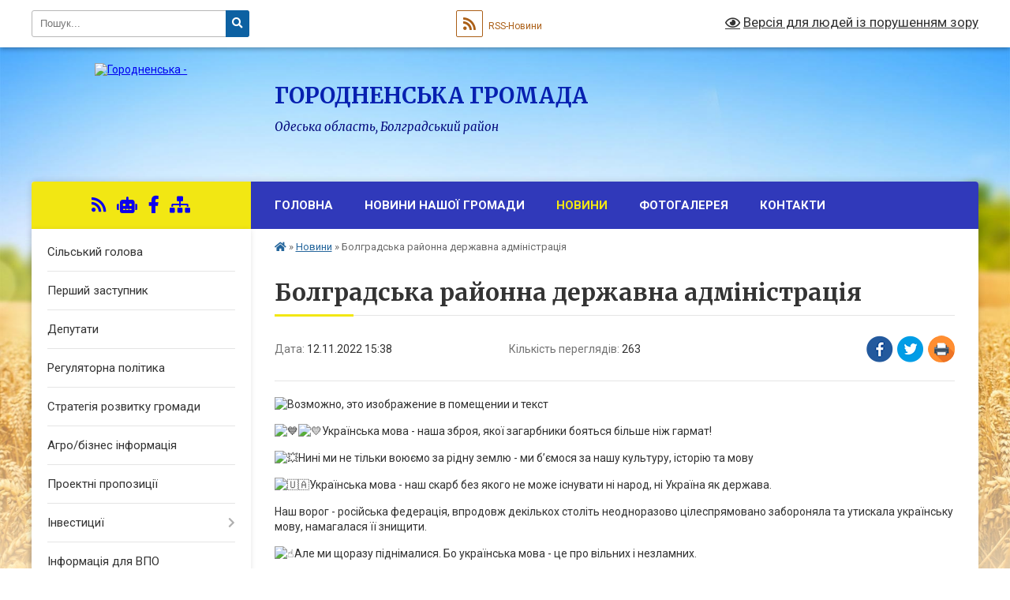

--- FILE ---
content_type: text/html; charset=UTF-8
request_url: https://gorodnenska-gromada.gov.ua/news/1668260364/
body_size: 11464
content:
<!DOCTYPE html>
<html lang="uk">
<head>
	<!--[if IE]><meta http-equiv="X-UA-Compatible" content="IE=edge"><![endif]-->
	<meta charset="utf-8">
	<meta name="viewport" content="width=device-width, initial-scale=1">
	<!--[if IE]><script>
		document.createElement('header');
		document.createElement('nav');
		document.createElement('main');
		document.createElement('section');
		document.createElement('article');
		document.createElement('aside');
		document.createElement('footer');
		document.createElement('figure');
		document.createElement('figcaption');
	</script><![endif]-->
	<title>Болградська районна державна адміністрація | Городненська громада</title>
	<meta name="description" content=". . Українська мова - наша зброя, якої загарбники бояться більше ніж гармат!. . Нині ми не тільки воюємо за рідну землю - ми б&amp;rsquo;ємося за нашу культуру, історію та мову. . Українська мова - наш скарб без якого не може існувати ні народ,">
	<meta name="keywords" content="Болградська, районна, державна, адміністрація, |, Городненська, громада">

	
		<meta property="og:image" content="https://scontent.fiev13-1.fna.fbcdn.net/v/t39.30808-6/314508396_429746099348359_5167676611505130446_n.jpg?stp=dst-jpg_p526x296&amp;_nc_cat=106&amp;ccb=1-7&amp;_nc_sid=8bfeb9&amp;_nc_ohc=GkRfGxTL4J8AX9B1vQW&amp;_nc_ht=scontent.fiev13-1.fna&amp;oh=00_AfDfNabKWQtPgrBxyZ8-AcHebsonmCmK78I6-_Akwmx2Ag&amp;oe=63752058">
	<meta property="og:image:width" content="">
	<meta property="og:image:height" content="">
			<meta property="og:title" content="Болградська районна державна адміністрація">
				<meta property="og:type" content="article">
	<meta property="og:url" content="https://gorodnenska-gromada.gov.ua/news/1668260364/">
		
		<link rel="apple-touch-icon" sizes="57x57" href="https://gromada.org.ua/apple-icon-57x57.png">
	<link rel="apple-touch-icon" sizes="60x60" href="https://gromada.org.ua/apple-icon-60x60.png">
	<link rel="apple-touch-icon" sizes="72x72" href="https://gromada.org.ua/apple-icon-72x72.png">
	<link rel="apple-touch-icon" sizes="76x76" href="https://gromada.org.ua/apple-icon-76x76.png">
	<link rel="apple-touch-icon" sizes="114x114" href="https://gromada.org.ua/apple-icon-114x114.png">
	<link rel="apple-touch-icon" sizes="120x120" href="https://gromada.org.ua/apple-icon-120x120.png">
	<link rel="apple-touch-icon" sizes="144x144" href="https://gromada.org.ua/apple-icon-144x144.png">
	<link rel="apple-touch-icon" sizes="152x152" href="https://gromada.org.ua/apple-icon-152x152.png">
	<link rel="apple-touch-icon" sizes="180x180" href="https://gromada.org.ua/apple-icon-180x180.png">
	<link rel="icon" type="image/png" sizes="192x192"  href="https://gromada.org.ua/android-icon-192x192.png">
	<link rel="icon" type="image/png" sizes="32x32" href="https://gromada.org.ua/favicon-32x32.png">
	<link rel="icon" type="image/png" sizes="96x96" href="https://gromada.org.ua/favicon-96x96.png">
	<link rel="icon" type="image/png" sizes="16x16" href="https://gromada.org.ua/favicon-16x16.png">
	<link rel="manifest" href="https://gromada.org.ua/manifest.json">
	<meta name="msapplication-TileColor" content="#ffffff">
	<meta name="msapplication-TileImage" content="https://gromada.org.ua/ms-icon-144x144.png">
	<meta name="theme-color" content="#ffffff">
	
	
		<meta name="robots" content="">
	
	<link rel="preconnect" href="https://fonts.googleapis.com">
	<link rel="preconnect" href="https://fonts.gstatic.com" crossorigin>
	<link href="https://fonts.googleapis.com/css?family=Merriweather:400i,700|Roboto:400,400i,700,700i&amp;subset=cyrillic-ext" rel="stylesheet">

    <link rel="preload" href="https://cdnjs.cloudflare.com/ajax/libs/font-awesome/5.9.0/css/all.min.css" as="style">
	<link rel="stylesheet" href="https://cdnjs.cloudflare.com/ajax/libs/font-awesome/5.9.0/css/all.min.css" integrity="sha512-q3eWabyZPc1XTCmF+8/LuE1ozpg5xxn7iO89yfSOd5/oKvyqLngoNGsx8jq92Y8eXJ/IRxQbEC+FGSYxtk2oiw==" crossorigin="anonymous" referrerpolicy="no-referrer" />
	
    <link rel="preload" href="//gromada.org.ua/themes/nature/css/styles_vip.css?v=3.31" as="style">
	<link rel="stylesheet" href="//gromada.org.ua/themes/nature/css/styles_vip.css?v=3.31">
	<link rel="stylesheet" href="//gromada.org.ua/themes/nature/css/103900/theme_vip.css?v=1769810691">
	
		<!--[if lt IE 9]>
	<script src="https://oss.maxcdn.com/html5shiv/3.7.2/html5shiv.min.js"></script>
	<script src="https://oss.maxcdn.com/respond/1.4.2/respond.min.js"></script>
	<![endif]-->
	<!--[if gte IE 9]>
	<style type="text/css">
		.gradient { filter: none; }
	</style>
	<![endif]-->

</head>
<body class="">

	<a href="#top_menu" class="skip-link link" aria-label="Перейти до головного меню (Alt+1)" accesskey="1">Перейти до головного меню (Alt+1)</a>
	<a href="#left_menu" class="skip-link link" aria-label="Перейти до бічного меню (Alt+2)" accesskey="2">Перейти до бічного меню (Alt+2)</a>
    <a href="#main_content" class="skip-link link" aria-label="Перейти до головного вмісту (Alt+3)" accesskey="3">Перейти до текстового вмісту (Alt+3)</a>



		<div id="all_screen">

						<section class="search_menu">
				<div class="wrap">
					<div class="row">
						<div class="grid-25 fl">
							<form action="https://gorodnenska-gromada.gov.ua/search/" class="search">
								<input type="text" name="q" value="" placeholder="Пошук..." aria-label="Введіть пошукову фразу" required>
								<button type="submit" name="search" value="y" aria-label="Натисніть для здійснення пошуку"><i class="fa fa-search"></i></button>
							</form>
							<a id="alt_version_eye" href="#" title="Версія для людей із порушенням зору" onclick="return set_special('c6b351626a9bba55803a8f2b61798414a5cab0dc');"><i class="far fa-eye"></i></a>
						</div>
						<div class="grid-75">
							<div class="row">
								<div class="grid-25" style="padding-top: 13px;">
									<div id="google_translate_element"></div>
								</div>
								<div class="grid-25" style="padding-top: 13px;">
									<a href="https://gromada.org.ua/rss/103900/" class="rss" title="RSS-стрічка"><span><i class="fa fa-rss"></i></span> RSS-Новини</a>
								</div>
								<div class="grid-50 alt_version_block">

									<div class="alt_version">
										<a href="#" class="set_special_version" onclick="return set_special('c6b351626a9bba55803a8f2b61798414a5cab0dc');"><i class="far fa-eye"></i> Версія для людей із порушенням зору</a>
									</div>

								</div>
								<div class="clearfix"></div>
							</div>
						</div>
						<div class="clearfix"></div>
					</div>
				</div>
			</section>
			
			<header>
				<div class="wrap">
					<div class="row">

						<div class="grid-25 logo fl">
							<a href="https://gorodnenska-gromada.gov.ua/" id="logo">
								<img src="https://rada.info/upload/users_files/04378184/gerb/гербы-всех-сел.png" alt="Городненська - ">
							</a>
						</div>
						<div class="grid-75 title fr">
							<div class="slogan_1">Городненська громада</div>
							<div class="slogan_2">Одеська область, Болградський район</div>
						</div>
						<div class="clearfix"></div>

					</div>
				</div>
			</header>

			<div class="wrap">
				<section class="middle_block">

					<div class="row">
						<div class="grid-75 fr">
							<nav class="main_menu" id="top_menu">
								<ul>
																		<li class="">
										<a href="https://gorodnenska-gromada.gov.ua/main/">Головна</a>
																													</li>
																		<li class="">
										<a href="https://gorodnenska-gromada.gov.ua/novini-nashoi-gromadi-13-19-08-16-12-2021/">Новини нашої громади</a>
																													</li>
																		<li class="active">
										<a href="https://gorodnenska-gromada.gov.ua/news/">Новини</a>
																													</li>
																		<li class="">
										<a href="https://gorodnenska-gromada.gov.ua/photo/">Фотогалерея</a>
																													</li>
																		<li class="">
										<a href="https://gorodnenska-gromada.gov.ua/feedback/">Контакти</a>
																													</li>
																										</ul>

								<button class="menu-button" id="open-button" tabindex="-1"><i class="fas fa-bars"></i> Меню сайту</button>

							</nav>
							<div class="clearfix"></div>

														<section class="bread_crumbs">
								<div xmlns:v="http://rdf.data-vocabulary.org/#"><a href="https://gorodnenska-gromada.gov.ua/" title="Головна сторінка"><i class="fas fa-home"></i></a> &raquo; <a href="https://gorodnenska-gromada.gov.ua/news/" aria-current="page">Новини</a>  &raquo; <span>Болградська районна державна адміністрація</span></div>
							</section>
							
							<main id="main_content">

																											<h1>Болградська районна державна адміністрація</h1>


<div class="row">
	<div class="grid-30 one_news_date">
		Дата: <span>12.11.2022 15:38</span>
	</div>
	<div class="grid-30 one_news_count">
		Кількість переглядів: <span>263</span>
	</div>
		<div class="grid-30 one_news_socials">
		<button class="social_share" data-type="fb" aria-label="Поширити у Фейсбук"><img src="//gromada.org.ua/themes/nature/img/share/fb.png" alt="Іконака Фейсбук"></button>
		<button class="social_share" data-type="tw" aria-label="Поширити у Твітер"><img src="//gromada.org.ua/themes/nature/img/share/tw.png" alt="Іконка Твітер"></button>
		<button class="print_btn" onclick="window.print();" aria-label="Надрукувати"><img src="//gromada.org.ua/themes/nature/img/share/print.png" alt="Іконка принтеру"></button>
	</div>
		<div class="clearfix"></div>
</div>

<hr>

<p><img alt="Возможно, это изображение в помещении и текст" src="https://scontent.fiev13-1.fna.fbcdn.net/v/t39.30808-6/314508396_429746099348359_5167676611505130446_n.jpg?stp=dst-jpg_p526x296&amp;_nc_cat=106&amp;ccb=1-7&amp;_nc_sid=8bfeb9&amp;_nc_ohc=GkRfGxTL4J8AX9B1vQW&amp;_nc_ht=scontent.fiev13-1.fna&amp;oh=00_AfDfNabKWQtPgrBxyZ8-AcHebsonmCmK78I6-_Akwmx2Ag&amp;oe=63752058" /></p>

<p><img alt="💙" height="16" referrerpolicy="origin-when-cross-origin" src="https://static.xx.fbcdn.net/images/emoji.php/v9/t6c/1/16/1f499.png" width="16" /><img alt="💛" height="16" referrerpolicy="origin-when-cross-origin" src="https://static.xx.fbcdn.net/images/emoji.php/v9/t15/1/16/1f49b.png" width="16" />Українська мова - наша зброя, якої загарбники бояться більше ніж гармат!</p>

<p><img alt="💥" height="16" referrerpolicy="origin-when-cross-origin" src="https://static.xx.fbcdn.net/images/emoji.php/v9/t40/1/16/1f4a5.png" width="16" />Нині ми не тільки воюємо за рідну землю - ми б&rsquo;ємося за нашу культуру, історію та мову</p>

<p><img alt="🇺🇦" height="16" referrerpolicy="origin-when-cross-origin" src="https://static.xx.fbcdn.net/images/emoji.php/v9/tf2/1/16/1f1fa_1f1e6.png" width="16" />Українська мова - наш скарб без якого не може існувати ні народ, ні Україна як держава.</p>

<p>Наш ворог - російська федерація, впродовж декількох століть неодноразово цілеспрямовано забороняла та утискала українську мову, намагалася її знищити.</p>

<p><img alt="☝️" height="16" referrerpolicy="origin-when-cross-origin" src="https://static.xx.fbcdn.net/images/emoji.php/v9/t40/1/16/261d.png" width="16" />Але ми щоразу піднімалися. Бо українська мова - це про вільних і незламних.</p>

<p>Боремося<img alt="❗️" height="16" referrerpolicy="origin-when-cross-origin" src="https://static.xx.fbcdn.net/images/emoji.php/v9/t50/1/16/2757.png" width="16" /></p>

<p>Обов&rsquo;язково переможемо<img alt="❗️" height="16" referrerpolicy="origin-when-cross-origin" src="https://static.xx.fbcdn.net/images/emoji.php/v9/t50/1/16/2757.png" width="16" /></p>
<div class="clearfix"></div>

<hr>



<p><a href="https://gorodnenska-gromada.gov.ua/news/" class="btn btn-grey">&laquo; повернутися</a></p>																	
							</main>
						</div>
						<div class="grid-25 fl">

							<div class="project_name">
								<a href="https://gromada.org.ua/rss/103900/" rel="nofollow" target="_blank" title="RSS-стрічка новин сайту"><i class="fas fa-rss"></i></a>
																<a href="https://gorodnenska-gromada.gov.ua/feedback/#chat_bot" title="Наша громада в смартфоні"><i class="fas fa-robot"></i></a>
																																<a href="https://www.facebook.com/groups/602473210760968" rel="nofollow" target="_blank" title="Приєднуйтесь до нас у Facebook"><i class="fab fa-facebook-f"></i></a>																								<a href="https://gorodnenska-gromada.gov.ua/sitemap/" title="Мапа сайту"><i class="fas fa-sitemap"></i></a>
							</div>
							<aside class="left_sidebar">
				
								
																<nav class="sidebar_menu" id="left_menu">
									<ul>
																				<li class="">
											<a href="https://gorodnenska-gromada.gov.ua/silskij-golova-17-49-40-27-07-2021/">Сільський голова</a>
																																</li>
																				<li class="">
											<a href="https://gorodnenska-gromada.gov.ua/pershij-zastupnik-17-50-45-27-07-2021/">Перший заступник</a>
																																</li>
																				<li class="">
											<a href="https://gorodnenska-gromada.gov.ua/deputati-15-22-37-26-07-2021/">Депутати</a>
																																</li>
																				<li class="">
											<a href="https://gorodnenska-gromada.gov.ua/regulyatorna-politika-09-23-03-25-11-2021/">Регуляторна політика</a>
																																</li>
																				<li class="">
											<a href="https://gorodnenska-gromada.gov.ua/strategiya-rozvitku-gromadi-12-07-21-01-03-2025/">Стратегія розвитку громади</a>
																																</li>
																				<li class="">
											<a href="https://gorodnenska-gromada.gov.ua/agrobiznes-informaciya-10-58-35-20-12-2024/">Агро/бізнес інформація</a>
																																</li>
																				<li class="">
											<a href="https://gorodnenska-gromada.gov.ua/proektni-propozicii-12-34-56-05-07-2024/">Проектні пропозиції</a>
																																</li>
																				<li class=" has-sub">
											<a href="https://gorodnenska-gromada.gov.ua/investicii-10-52-09-04-09-2023/">Інвестициї</a>
																						<button onclick="return show_next_level(this);" aria-label="Показати підменю"></button>
																																	<i class="fa fa-chevron-right"></i>
											<ul>
																								<li class="">
													<a href="https://gorodnenska-gromada.gov.ua/anketa-investicijnogo-majdanchiku-tipu-greenfield-19-51-33-14-09-2023/">Анкета інвестиційного майданчику типу  *GREENFIELD</a>
																																						</li>
																								<li class="">
													<a href="https://gorodnenska-gromada.gov.ua/anketa-investicijnogo-majdanchiku-tipu -brownfield-19-52-54-14-09-2023/">Анкета інвестиційного майданчику типу  *BROWNFIELD</a>
																																						</li>
																								<li class="">
													<a href="https://gorodnenska-gromada.gov.ua/agropasport-gorodnenskoi-gromadi-tizer-14-17-56-04-09-2024/">Агропаспорт Городненської громади. Тізер</a>
																																						</li>
																								<li class="">
													<a href="https://gorodnenska-gromada.gov.ua/agroekonomichnij-pasport-gorodnenskoi-gromadi-14-24-09-04-09-2024/">Агроекономічний паспорт Городненської громади</a>
																																						</li>
																																			</ul>
																					</li>
																				<li class="">
											<a href="https://gorodnenska-gromada.gov.ua/informaciya-dlya-vpo-pereselenciv-11-52-44-20-10-2022/">Інформація для ВПО</a>
																																</li>
																				<li class="">
											<a href="https://gorodnenska-gromada.gov.ua/istorichna-dovidka-18-01-49-27-07-2021/">Історична довідка</a>
																																</li>
																				<li class="">
											<a href="https://gorodnenska-gromada.gov.ua/aparat-silskoi-radi-16-30-02-08-12-2021/">Апарат сільської ради</a>
																																</li>
																				<li class="">
											<a href="https://gorodnenska-gromada.gov.ua/dostup-do-publichnoi-informacii-16-07-41-20-09-2021/">Доступ до публічної інформації</a>
																																</li>
																				<li class="">
											<a href="https://gorodnenska-gromada.gov.ua/vikonavchij-komitet-16-30-55-08-12-2021/">Виконавчий комітет</a>
																																</li>
																				<li class=" has-sub">
											<a href="https://gorodnenska-gromada.gov.ua/sesii-10-29-49-23-09-2021/">Сесії, розпорядження</a>
																						<button onclick="return show_next_level(this);" aria-label="Показати підменю"></button>
																																	<i class="fa fa-chevron-right"></i>
											<ul>
																								<li class="">
													<a href="https://gorodnenska-gromada.gov.ua/rozporyadzhennya-10-30-07-26-02-2025/">Розпорядження</a>
																																						</li>
																																			</ul>
																					</li>
																				<li class="">
											<a href="https://gorodnenska-gromada.gov.ua/gid-z-derzhavnih-poslug-11-11-59-05-11-2021/">Гід з державних послуг</a>
																																</li>
																				<li class="">
											<a href="https://gorodnenska-gromada.gov.ua/zvernennya-gromadyan-09-59-46-14-09-2023/">Звернення громадян</a>
																																</li>
																				<li class="">
											<a href="https://gorodnenska-gromada.gov.ua/podatkova-informue-09-59-27-16-12-2021/">До уваги платників податків</a>
																																</li>
																				<li class="">
											<a href="https://gorodnenska-gromada.gov.ua/structure/">Картка громади</a>
																																</li>
																				<li class=" has-sub">
											<a href="https://gorodnenska-gromada.gov.ua/viddil-centr-nadannya-administrativnih-poslug-10-41-41-29-12-2022/">Відділ "Центр надання адміністративних послуг"</a>
																						<button onclick="return show_next_level(this);" aria-label="Показати підменю"></button>
																																	<i class="fa fa-chevron-right"></i>
											<ul>
																								<li class="">
													<a href="https://gorodnenska-gromada.gov.ua/pro-nas-13-37-51-02-02-2023/">Про нас</a>
																																						</li>
																								<li class="">
													<a href="https://gorodnenska-gromada.gov.ua/ - - elektronna-cherga-dlya-cnap-18-49-43-07-09-2023/">Електронна черга для ЦНАП</a>
																																						</li>
																								<li class="">
													<a href="https://gorodnenska-gromada.gov.ua/perelik-administrativnih-poslug-10-34-45-07-09-2023/">Перелік адміністративних послуг</a>
																																						</li>
																								<li class="">
													<a href="https://gorodnenska-gromada.gov.ua/reglament-10-44-28-07-09-2023/">Регламент</a>
																																						</li>
																								<li class="">
													<a href="https://gorodnenska-gromada.gov.ua/novini-13-37-35-02-02-2023/">Новини</a>
																																						</li>
																								<li class="">
													<a href="https://gorodnenska-gromada.gov.ua/qr-kody-dlya-sheringu-dokumentiv-v-dii-12-13-05-04-10-2023/">Гід з державних послуг</a>
																																						</li>
																								<li class="">
													<a href="https://gorodnenska-gromada.gov.ua/informaijni-ta-tehnologichni-kartki-09-47-18-28-09-2023/">Інформаійні та технологічні картки</a>
																																						</li>
																								<li class="">
													<a href="https://gorodnenska-gromada.gov.ua/polozhennya-10-01-09-28-09-2023/">Положення</a>
																																						</li>
																								<li class="">
													<a href="https://gorodnenska-gromada.gov.ua/rekviziti-dlya-oplati-administrativnih-poslug-14-02-51-24-03-2025/">Реквізити для оплати адміністративних послуг</a>
																																						</li>
																								<li class="">
													<a href="https://gorodnenska-gromada.gov.ua/rishennya-rozporyadzhennya-11-55-18-29-05-2025/">Рішення, розпорядження</a>
																																						</li>
																								<li class="">
													<a href="https://gorodnenska-gromada.gov.ua/zrazki-blankivzayav-14-32-39-30-07-2025/">Зразки бланків/заяв</a>
																																						</li>
																																			</ul>
																					</li>
																				<li class=" has-sub">
											<a href="https://gorodnenska-gromada.gov.ua/bjudzhet-gromadi-20-13-26-17-01-2022/">Бюджет громади</a>
																						<button onclick="return show_next_level(this);" aria-label="Показати підменю"></button>
																																	<i class="fa fa-chevron-right"></i>
											<ul>
																								<li class="">
													<a href="https://gorodnenska-gromada.gov.ua/rishennya-pro-miscevij-bjudzhet-ta-zmini-do-nogo-15-02-13-27-02-2022/">Рішення про місцевий бюджет та зміни до нього</a>
																																						</li>
																								<li class="">
													<a href="https://gorodnenska-gromada.gov.ua/bjudzhetni-zapiti-15-02-50-27-02-2022/">Бюджетні запити</a>
																																						</li>
																								<li class="">
													<a href="https://gorodnenska-gromada.gov.ua/pasporti-bjudzhetnih-program-ta-zmini-do-nih-2022-15-03-55-27-02-2022/">Паспорти бюджетних програм та зміни до них</a>
																																						</li>
																																			</ul>
																					</li>
																				<li class=" has-sub">
											<a href="https://gorodnenska-gromada.gov.ua/zapobigannya-nasilstvu-12-14-50-23-12-2021/">Запобігання домашнього насильства, протидія торговлі людьми, гердерна рівність.</a>
																						<button onclick="return show_next_level(this);" aria-label="Показати підменю"></button>
																																	<i class="fa fa-chevron-right"></i>
											<ul>
																								<li class="">
													<a href="https://gorodnenska-gromada.gov.ua/zapobigannya-nasilstvu-13-34-32-14-01-2022/">Запобігання насильству</a>
																																						</li>
																								<li class="">
													<a href="https://gorodnenska-gromada.gov.ua/genderna-rivnist-13-35-06-14-01-2022/">Гендерна рівність</a>
																																						</li>
																								<li class="">
													<a href="https://gorodnenska-gromada.gov.ua/protidiya-nasilstvu-13-36-03-14-01-2022/">Протидія насильству</a>
																																						</li>
																																			</ul>
																					</li>
																				<li class="">
											<a href="https://gorodnenska-gromada.gov.ua/viddil-osviti-14-12-55-16-12-2021/">Відділ освіти, Електронна реєстрація в заклади загальної середньої освіти</a>
																																</li>
																				<li class="">
											<a href="https://gorodnenska-gromada.gov.ua/civilnij-zahist-14-31-14-28-09-2022/">ЦИВІЛЬНИЙ ЗАХИСТ</a>
																																</li>
																				<li class="">
											<a href="https://gorodnenska-gromada.gov.ua/bezbarernist-16-52-34-08-10-2025/">Безбар'єрність</a>
																																</li>
																				<li class="">
											<a href="https://gorodnenska-gromada.gov.ua/dopomoga-postrazhdalim-vid-vibuhonebezpechnih-predmetiv-osobam-09-22-12-28-05-2025/">Допомога постраждалим від вибухонебезпечних предметів особам</a>
																																</li>
																													</ul>
								</nav>

																	<div class="petition_block">

	<div class="petition_title">Публічні закупівлі</div>

		<p><a href="https://gorodnenska-gromada.gov.ua/prozorro/" title="Публічні закупівлі в Прозорро"><img src="//gromada.org.ua/themes/nature/img/prozorro_logo.png?v=2025" alt="Логотип Prozorro"></a></p>
	
		<p><a href="https://gorodnenska-gromada.gov.ua/openbudget/" title="Відкритий бюджет громади"><img src="//gromada.org.ua/themes/nature/img/openbudget_logo.png?v=2025" alt="OpenBudget"></a></p>
	
	
</div>																
																	<div class="petition_block">
	
	<div class="petition_title">Особистий кабінет користувача</div>

		<div class="alert alert-warning">
		Ви не авторизовані. Для того, щоб мати змогу створювати або підтримувати петиції, взяти участь в громадських обговореннях, голосувати за бюджетні проекти<br>
		<a href="#auth_petition" class="open-popup add_petition btn btn-yellow btn-small btn-block" style="margin-top: 10px;"><i class="fa fa-user"></i> авторизуйтесь</a>
	</div>
		
			<div class="petition_title">Система петицій</div>
		
					<div class="none_petition">Немає петицій, за які можна голосувати</div>
						
		
	
</div>
								
																<div class="queue_block">
									<div class="sidebar_title">Черга в садочок</div>
									<div class="records_block">
										<p><a href="https://gorodnenska-gromada.gov.ua/queue/" class="btn btn-large btn-block btn-yellow"><i class="fas fa-child"></i> Подати документи</a></p>
										<p><a href="https://gorodnenska-gromada.gov.ua/queue_search/" class="btn btn-small btn-grey"><i class="fas fa-search"></i> Перевірити стан заявки</a></p>
									</div>
								</div>
								
																	<div class="appeals_block">

	
				
				<div class="alert alert-info">
			<a href="#auth_person" class="alert-link open-popup"><i class="fas fa-unlock-alt"></i> Кабінет посадової особи</a>
		</div>
			
	
</div>								
								
																<div id="banner_block">

									<p><a rel="nofollow" href="https://howareu.com/" target="_blank"><img alt="Фото без опису" src="https://rada.info/upload/users_files/04378184/949ca3d33d541d6fe109576cc67e5625.png" style="width: 1600px; height: 579px;" /></a></p>

<p><a rel="nofollow" href="https://howareu.com/">Всеукраїнська программа ментального здоров&#39;я</a></p>

<p>&nbsp;</p>

<p><img alt="Фото без опису"  src="https://school.isuo.org/images/globe-icon-1.png" /></p>

<p><b><a rel="nofollow" href="http://vlada.pp.ua/goto/aHR0cHM6Ly9zY2hvb2wuaXN1by5vcmcv/">Електронна реєстрація в заклади загальної середньої освіти</a>&nbsp;</b></p>

<p>&nbsp;</p>
									<div class="clearfix"></div>

									
									<div class="clearfix"></div>

								</div>
								
							</aside>
						</div>
						<div class="clearfix"></div>
					</div>

					
				</section>

			</div>

			<section class="footer_block">
				<div class="mountains">
				<div class="wrap">
					<div class="other_projects">
						<a href="https://gromada.org.ua/" target="_blank" rel="nofollow"><img src="https://rada.info/upload/footer_banner/b_gromada_new.png" alt="Веб-сайти для громад України - GROMADA.ORG.UA"></a>
						<a href="https://rda.org.ua/" target="_blank" rel="nofollow"><img src="https://rada.info/upload/footer_banner/b_rda_new.png" alt="Веб-сайти для районних державних адміністрацій України - RDA.ORG.UA"></a>
						<a href="https://rayrada.org.ua/" target="_blank" rel="nofollow"><img src="https://rada.info/upload/footer_banner/b_rayrada_new.png" alt="Веб-сайти для районних рад України - RAYRADA.ORG.UA"></a>
						<a href="https://osv.org.ua/" target="_blank" rel="nofollow"><img src="https://rada.info/upload/footer_banner/b_osvita_new.png?v=1" alt="Веб-сайти для відділів освіти та освітніх закладів - OSV.ORG.UA"></a>
						<a href="https://gromada.online/" target="_blank" rel="nofollow"><img src="https://rada.info/upload/footer_banner/b_other_new.png" alt="Розробка офіційних сайтів державним організаціям"></a>
					</div>
					<div class="under_footer">
						Городненська громада - 2021-2026 &copy; Весь контент доступний за ліцензією <a href="https://creativecommons.org/licenses/by/4.0/deed.uk" target="_blank" rel="nofollow">Creative Commons Attribution 4.0 International License</a>, якщо не зазначено інше.
					</div>
				</div>
				</div>
			</section>

			<footer>
				<div class="wrap">
					<div class="row">
						<div class="grid-25 socials">
							<a href="https://gromada.org.ua/rss/103900/" rel="nofollow" target="_blank" title="RSS-стрічка"><i class="fas fa-rss"></i></a>
														<a href="https://gorodnenska-gromada.gov.ua/feedback/#chat_bot" title="Наша громада в смартфоні" title="Чат-боти громади"><i class="fas fa-robot"></i></a>
														<i class="fab fa-twitter"></i>							<i class="fab fa-instagram"></i>							<a href="https://www.facebook.com/groups/602473210760968" rel="nofollow" target="_blank" title="Ми у Фейсбук"><i class="fab fa-facebook-f"></i></a>							<i class="fab fa-youtube"></i>							<i class="fab fa-telegram"></i>						</div>
						<div class="grid-25 admin_auth_block">
														<a href="#auth_block" class="open-popup"><i class="fa fa-lock"></i> Вхід для <u>адміністратора</u></a>
													</div>
						<div class="grid-25">
							<div class="school_ban">
								<div class="row">
									<div class="grid-50" style="text-align: right;"><a href="https://gromada.org.ua/" target="_blank" rel="nofollow"><img src="//gromada.org.ua/gromada_orgua_88x31.png" alt="Gromada.org.ua - веб сайти діючих громад України"></a></div>
									<div class="grid-50 last"><a href="#get_gromada_ban" class="open-popup get_gromada_ban">Показати код для<br><u>вставки на сайт</u></a></div>
									<div class="clearfix"></div>
								</div>
							</div>
						</div>
						<div class="grid-25 developers">
							Розробка порталу: <br>
							<a href="https://vlada.ua/propozytsiyi/propozitsiya-gromadam/" target="_blank">&laquo;Vlada.ua&raquo;&trade;</a>
						</div>
						<div class="clearfix"></div>
					</div>
				</div>
			</footer>

		</div>




<script type="text/javascript" src="//gromada.org.ua/themes/nature/js/jquery-3.6.0.min.js"></script>
<script type="text/javascript" src="//gromada.org.ua/themes/nature/js/jquery-migrate-3.3.2.min.js"></script>
<script type="text/javascript" src="//gromada.org.ua/themes/nature/js/flickity.pkgd.min.js"></script>
<script type="text/javascript" src="//gromada.org.ua/themes/nature/js/flickity-imagesloaded.js"></script>
<script type="text/javascript">
	$(document).ready(function(){
		$(".main-carousel .carousel-cell.not_first").css("display", "block");
	});
</script>
<script type="text/javascript" src="//gromada.org.ua/themes/nature/js/icheck.min.js"></script>
<script type="text/javascript" src="//gromada.org.ua/themes/nature/js/superfish.min.js?v=2"></script>



<script type="text/javascript" src="//gromada.org.ua/themes/nature/js/functions_unpack.js?v=2.34"></script>
<script type="text/javascript" src="//gromada.org.ua/themes/nature/js/hoverIntent.js"></script>
<script type="text/javascript" src="//gromada.org.ua/themes/nature/js/jquery.magnific-popup.min.js"></script>
<script type="text/javascript" src="//gromada.org.ua/themes/nature/js/jquery.mask.min.js"></script>


	

<script type="text/javascript" src="//translate.google.com/translate_a/element.js?cb=googleTranslateElementInit"></script>
<script type="text/javascript">
	function googleTranslateElementInit() {
		new google.translate.TranslateElement({
			pageLanguage: 'uk',
			includedLanguages: 'de,en,es,fr,pl,ro,bg,hu,da,lt',
			layout: google.translate.TranslateElement.InlineLayout.SIMPLE,
			gaTrack: true,
			gaId: 'UA-71656986-1'
		}, 'google_translate_element');
	}
</script>

<script>
  (function(i,s,o,g,r,a,m){i["GoogleAnalyticsObject"]=r;i[r]=i[r]||function(){
  (i[r].q=i[r].q||[]).push(arguments)},i[r].l=1*new Date();a=s.createElement(o),
  m=s.getElementsByTagName(o)[0];a.async=1;a.src=g;m.parentNode.insertBefore(a,m)
  })(window,document,"script","//www.google-analytics.com/analytics.js","ga");

  ga("create", "UA-71656986-1", "auto");
  ga("send", "pageview");

</script>

<script async
src="https://www.googletagmanager.com/gtag/js?id=UA-71656986-2"></script>
<script>
   window.dataLayer = window.dataLayer || [];
   function gtag(){dataLayer.push(arguments);}
   gtag("js", new Date());

   gtag("config", "UA-71656986-2");
</script>





<div style="display: none;">
								<div id="get_gromada_ban" class="dialog-popup s">
    <h4>Код для вставки на сайт</h4>
    <div class="form-group">
        <img src="//gromada.org.ua/gromada_orgua_88x31.png">
    </div>
    <div class="form-group">
        <textarea id="informer_area" class="form-control"><a href="https://gromada.org.ua/" target="_blank"><img src="https://gromada.org.ua/gromada_orgua_88x31.png" alt="Gromada.org.ua - веб сайти діючих громад України" /></a></textarea>
    </div>
</div>			<div id="auth_block" class="dialog-popup s">

    <h4>Вхід для адміністратора</h4>
    <form action="//gromada.org.ua/n/actions/" method="post">

		
        
        <div class="form-group">
            <label class="control-label" for="login">Логін: <span>*</span></label>
            <input type="text" class="form-control" name="login" id="login" value="" required>
        </div>
        <div class="form-group">
            <label class="control-label" for="password">Пароль: <span>*</span></label>
            <input type="password" class="form-control" name="password" id="password" value="" required>
        </div>
        <div class="form-group">
            <input type="hidden" name="object_id" value="103900">
			<input type="hidden" name="back_url" value="https://gorodnenska-gromada.gov.ua/news/1668260364/">
            <button type="submit" class="btn btn-yellow" name="pAction" value="login_as_admin_temp">Авторизуватись</button>
        </div>
		

    </form>

</div>


			
						
						<div id="add_consultation" class="dialog-popup">

    <h4>Створення нового проекту</h4>

    
    <form action="//gromada.org.ua/n/actions/" method="post" enctype="multipart/form-data">

		<div class="row">
			<div class="grid-70">
				<div class="form-group">
					<label for="add_consultation_author" class="control-label">Ініціатор: <span>*</span></label>
					<input type="text" class="form-control" id="add_consultation_author" name="author" value="" placeholder="ПІП людини або назва організації" required>
				</div>
			</div>
			<div class="grid-30">
				<div class="form-group">
					<label for="add_consultation_days" class="control-label">Діб на обговорення: <span>*</span></label>
					<input type="number" class="form-control" id="add_consultation_days" name="count_days" min="5" value="30" required>
				</div>
			</div>
		</div>
        <div class="form-group">
            <label for="add_consultation_title" class="control-label">Назва проекту: <span>*</span></label>
            <input type="text" class="form-control" id="add_consultation_title" name="title" value="" required>
        </div>
        <div class="form-group">
            <label for="add_consultation_text" class="control-label">Зміст проекту для обговорення:</label>
            <textarea id="add_consultation_text" name="text"></textarea>
        </div>
		
		<div class="alert alert-warning">
			<p>Ви можете вказати варіанти відповідей для голосування, якщо це потрібно.</p>
			<div id="add_consultation_ext">
				<div class="row">
					<div class="grid-75">
						<div class="form-group">
							<label class="control-label">Варіант відповіді 1:</label>
							<input type="text" class="form-control" name="consultation_ext[]" value="">
						</div>
					</div>
					<div class="grid-25">
						<div class="form-group">
							<label class="control-label">Файл 1:</label>
							<a href="#" class="open_input_file btn btn-yellow">Додати файл</a>
							<input style="display:none;" type="file" class="form-control" name="consultation_file[]">
						</div>
					</div>
					<div class="clearfix"></div>
				</div>
				<div class="row">
					<div class="grid-75">
						<div class="form-group">
							<label class="control-label">Варіант відповіді 2:</label>
							<input type="text" class="form-control" name="consultation_ext[]" value="">
						</div>
					</div>
					<div class="grid-25">
						<div class="form-group">
							<label class="control-label">Файл 2:</label>
							<a href="#" class="open_input_file btn btn-yellow">Додати файл</a>
							<input style="display:none;" type="file" class="form-control" name="consultation_file[]">
						</div>
					</div>
					<div class="clearfix"></div>
				</div>
				<div class="row">
					<div class="grid-75">
						<div class="form-group">
							<label class="control-label">Варіант відповіді 3:</label>
							<input type="text" class="form-control" name="consultation_ext[]" value="">
						</div>
					</div>
					<div class="grid-25">
						<div class="form-group">
							<label class="control-label">Файл 3:</label>
							<a href="#" class="open_input_file btn btn-yellow">Додати файл</a>
							<input style="display:none;" type="file" class="form-control" name="consultation_file[]">
						</div>
					</div>
					<div class="clearfix"></div>
				</div>
				<div class="row">
					<div class="grid-75">
						<div class="form-group">
							<label class="control-label">Варіант відповіді 4:</label>
							<input type="text" class="form-control" name="consultation_ext[]" value="">
						</div>
					</div>
					<div class="grid-25">
						<div class="form-group">
							<label class="control-label">Файл 4:</label>
							<a href="#" class="open_input_file btn btn-yellow">Додати файл</a>
							<input style="display:none;" type="file" class="form-control" name="consultation_file[]">
						</div>
					</div>
					<div class="clearfix"></div>
				</div>
			</div>

			<div class="form-group">
				<a href="#" class="add_new_consultation_ext btn btn-info"><i class="fa fa-plus"></i> Додати ще один варіант відповіді</a>
			</div>
			
		</div>
		
		<div class="alert alert-danger">
			<strong>Увага!</strong> З метою недопущення маніпуляцій суспільною думкою <strong><u>редагування ТА ВИДАЛЕННЯ даного проекту після його збереження буде не можливим</u></strong>! Уважно ще раз перевірте текст на предмет помилок та змісту.
		</div>
		
        <div class="form-group">
            <button type="submit" name="pAction" value="add_consultation" class="btn btn-yellow">Зберегти</button>
        </div>

    </form>

</div>

<script type="text/javascript">
    $(document).ready(function() {
				
        $(".add_new_consultation_ext").on("click", function() {
			var add_html = '<div class="row"><div class="grid-75"><div class="form-group"><label class="control-label">Ще один варіант відповіді:</label><input type="text" class="form-control" name="consultation_ext[]" value=""></div></div><div class="grid-25"><div class="form-group"><label class="control-label">Файл:</label><a href="#" class="open_input_file btn btn-yellow" onclick="return open_input_file(this);">Додати файл</a><input style="display:none;" type="file" class="form-control" name="consultation_file[]"></div></div><div class="clearfix"></div></div>';
            $("#add_consultation_ext").append(add_html);
            return false;
        });

        $(".open_input_file").on("click", function() {
            $(this).next().trigger("click");
			return false;
        });

    });
	
	function open_input_file (el) {
		$(el).next().trigger("click");
		return false;
	}
</script>					<div id="email_voting" class="dialog-popup m">

    <h4>Онлайн-опитування: </h4>

    <form action="//gromada.org.ua/n/actions/" method="post" enctype="multipart/form-data">

        <div class="alert alert-warning">
            <strong>Увага!</strong> З метою уникнення фальсифікацій Ви маєте підтвердити свій голос через E-Mail
        </div>

		
        <div class="form-group">
            <label class="control-label" for="voting_email">E-Mail: <span>*</span></label>
            <input type="email" class="form-control" name="email" id="voting_email" value="" required>
        </div>

        <div class="form-group">
            <input type="hidden" name="answer_id" id="voting_anser_id" value="">
			<input type="hidden" name="back_url" value="https://gorodnenska-gromada.gov.ua/news/1668260364/">
			
            <input type="hidden" name="voting_id" value="">
            <button type="submit" name="pAction" value="get_voting" class="btn btn-yellow">Підтвердити голос</button>  <a href="#" class="btn btn-grey close-popup">Скасувати</a>
        </div>

    </form>

</div>


		<div id="result_voting" class="dialog-popup m">

    <h4>Результати опитування</h4>

    <h3 id="voting_title"></h3>

    <canvas id="voting_diagram"></canvas>
    <div id="voting_results"></div>

    <div class="form-group">
        <a href="#voting" class="open-popup btn btn-yellow"><i class="far fa-list-alt"></i> Всі опитування</a>
    </div>

</div>		
												<div id="voting_confirmed" class="dialog-popup s">

    <h4>Дякуємо!</h4>

    <div class="alert alert-success">Ваш голос було зараховано</div>

</div>


		
				<div id="add_appeal" class="dialog-popup m">

    <h4>Форма подання електронного звернення</h4>

	
    
    <form action="//gromada.org.ua/n/actions/" method="post" enctype="multipart/form-data">

        <div class="alert alert-info">
            <div class="row">
                <div class="grid-30">
                    <img src="" id="add_appeal_photo">
                </div>
                <div class="grid-70">
                    <div id="add_appeal_title"></div>
                    <div id="add_appeal_posada"></div>
                    <div id="add_appeal_details"></div>
                </div>
                <div class="clearfix"></div>
            </div>
        </div>

        <div class="row">
            <div class="grid-100">
                <div class="form-group">
                    <label for="add_appeal_name" class="control-label">Ваше прізвище, ім'я та по батькові: <span>*</span></label>
                    <input type="text" class="form-control" id="add_appeal_name" name="name" value="" required>
                </div>
            </div>
            <div class="grid-50">
                <div class="form-group">
                    <label for="add_appeal_email" class="control-label">Email: <span>*</span></label>
                    <input type="email" class="form-control" id="add_appeal_email" name="email" value="" required>
                </div>
            </div>
            <div class="grid-50">
                <div class="form-group">
                    <label for="add_appeal_phone" class="control-label">Контактний телефон:</label>
                    <input type="tel" class="form-control" id="add_appeal_phone" name="phone" value="">
                </div>
            </div>
            <div class="grid-100">
                <div class="form-group">
                    <label for="add_appeal_adress" class="control-label">Адреса проживання: <span>*</span></label>
                    <textarea class="form-control" id="add_appeal_adress" name="adress" required></textarea>
                </div>
            </div>
            <div class="clearfix"></div>
        </div>

        <hr>

        <div class="row">
            <div class="grid-100">
                <div class="form-group">
                    <label for="add_appeal_text" class="control-label">Текст звернення: <span>*</span></label>
                    <textarea rows="7" class="form-control" id="add_appeal_text" name="text" required></textarea>
                </div>
            </div>
            <div class="grid-100">
                <div class="form-group">
                    <label>
                        <input type="checkbox" name="public" value="y">
                        Публічне звернення (відображатиметься на сайті)
                    </label>
                </div>
            </div>
            <div class="grid-100">
                <div class="form-group">
                    <label>
                        <input type="checkbox" name="confirmed" value="y" required>
                        надаю згоду на обробку персональних даних
                    </label>
                </div>
            </div>
            <div class="clearfix"></div>
        </div>

        <div class="form-group">
            <input type="hidden" name="deputat_id" id="add_appeal_id" value="">
			<input type="hidden" name="back_url" value="https://gorodnenska-gromada.gov.ua/news/1668260364/">
			
            <button type="submit" name="pAction" value="add_appeal_from_vip" class="btn btn-yellow">Подати звернення</button>
        </div>

    </form>

</div>


		
										<div id="auth_person" class="dialog-popup s">

    <h4>Авторизація в системі електронних звернень</h4>
    <form action="//gromada.org.ua/n/actions/" method="post">
		
		
        
        <div class="form-group">
            <label class="control-label" for="person_login">Email посадової особи: <span>*</span></label>
            <input type="email" class="form-control" name="person_login" id="person_login" value="" autocomplete="off" required>
        </div>
        <div class="form-group">
            <label class="control-label" for="person_password">Пароль: <span>*</span> <small>(надає адміністратор сайту)</small></label>
            <input type="password" class="form-control" name="person_password" id="person_password" value="" autocomplete="off" required>
        </div>
        <div class="form-group">
            <input type="hidden" name="object_id" value="103900">
			<input type="hidden" name="back_url" value="https://gorodnenska-gromada.gov.ua/news/1668260364/">
            <button type="submit" class="btn btn-yellow" name="pAction" value="login_as_person">Авторизуватись</button>
        </div>
		

    </form>

</div>


					
							<div id="auth_petition" class="dialog-popup s">

    <h4>Авторизація в системі електронних петицій</h4>
    <form action="//gromada.org.ua/n/actions/" method="post">

		
        
        <div class="form-group">
            <label class="control-label" for="petition_login">Email: <span>*</span></label>
            <input type="email" class="form-control" name="petition_login" id="petition_login" value="" autocomplete="off" required>
        </div>
        <div class="form-group">
            <label class="control-label" for="petition_password">Пароль: <span>*</span></label>
            <input type="password" class="form-control" name="petition_password" id="petition_password" value="" autocomplete="off" required>
        </div>
        <div class="form-group">
            <input type="hidden" name="gromada_id" value="103900">
			<input type="hidden" name="back_url" value="https://gorodnenska-gromada.gov.ua/news/1668260364/">
			
            <input type="hidden" name="petition_id" value="">
            <button type="submit" class="btn btn-yellow" name="pAction" value="login_as_petition">Авторизуватись</button>
        </div>
					<div class="form-group" style="display:flex;align-items:center;justify-content:center;">
				Авторизація <a style="margin-left:15px;" class="open-popup" href="#auth_warning"><img src="https://gromada.org.ua/upload/id_gov_ua_diia.svg" style="height: 30px;"></a>
			</div>
		
    </form>

</div>


							<div id="auth_warning" class="dialog-popup">

    <h4 style="color: #cf0e0e;">УВАГА!</h4>
    
	<p>Шановні користувачі нашого сайту. В процесі авторизації будуть використані і опубліковані Ваші:</p>
	<p><b style="color: #cf0e0e;">Прізвище</b>, <b style="color: #cf0e0e;">ім'я</b> та <b style="color: #cf0e0e;">по батькові</b>, <b style="color: #cf0e0e;">Email</b>, а також <b style="color: #cf0e0e;">регіон прописки</b>.</p>
	<p>Решта персональних даних не будуть зберігатися і не можуть бути використані без Вашого відома.</p>
	
	<div class="form-group" style="text-align:center;">
		<span style="margin-left:15px;" class="write_state_for_diia btn btn-yellow" data-state="b9667db045b3b9949a246566f82e6a96" data-link="https://id.gov.ua/?response_type=code&state=b9667db045b3b9949a246566f82e6a96&scope=&client_id=31eaa7c466bf8c9ce270e8766970dc7c&redirect_uri=https://gorodnenska-gromada.gov.ua/id_gov/">Погоджуюсь на передачу персональних даних</span>
	</div>

</div>

<script type="text/javascript">
    $(document).ready(function() {
        
		$(".write_state_for_diia").on("click", function() {			
			var state = $(this).data("state");
			var link = $(this).data("link");
			var url = window.location.href;
			$.ajax({
				url: "https://gromada.org.ua/n/ajax/",
				type: "POST",
				data: ({
					pAction : "write_state_for_diia",
					state : state,
					url : url
				}),
				success: function(result){
					window.location.href = link;
				}
			});
		});
		
    });
</script>							
																																						
	</div>
</body>
</html>